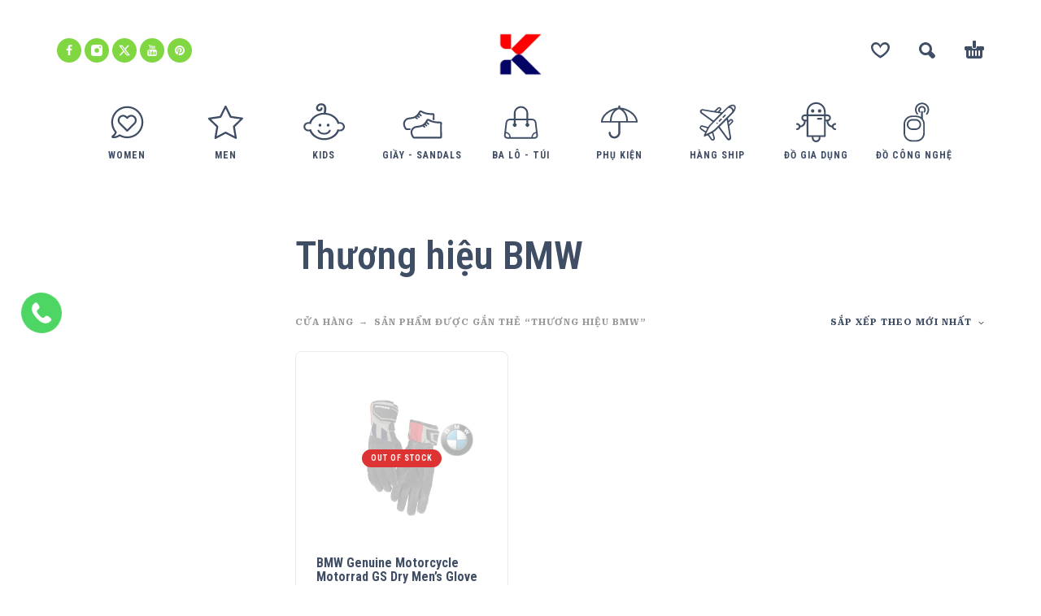

--- FILE ---
content_type: text/html; charset=UTF-8
request_url: https://ktmart.vn/tu-khoa/thuong-hieu-bmw/
body_size: 16113
content:
<!DOCTYPE html>
<html lang="vi">
<head>
	<meta charset="UTF-8">
	<meta name="viewport" content="width=device-width, initial-scale=1, maximum-scale=1, user-scalable=no"/>
	<meta name="format-detection" content="telephone=no"/>
	<link rel="profile" href="//gmpg.org/xfn/11">
	<title>Thương hiệu BMW &#8211; KTMart Vietnam</title>
<meta name='robots' content='max-image-preview:large' />
<link rel="alternate" type="application/rss+xml" title="Dòng thông tin KTMart Vietnam &raquo;" href="https://ktmart.vn/feed/" />
<link rel="alternate" type="application/rss+xml" title="KTMart Vietnam &raquo; Dòng bình luận" href="https://ktmart.vn/comments/feed/" />
<link rel="alternate" type="application/rss+xml" title="Nguồn cấp KTMart Vietnam &raquo; Thương hiệu BMW Thẻ" href="https://ktmart.vn/tu-khoa/thuong-hieu-bmw/feed/" />
<style id='wp-img-auto-sizes-contain-inline-css' type='text/css'>
img:is([sizes=auto i],[sizes^="auto," i]){contain-intrinsic-size:3000px 1500px}
/*# sourceURL=wp-img-auto-sizes-contain-inline-css */
</style>
<style id='wp-emoji-styles-inline-css' type='text/css'>

	img.wp-smiley, img.emoji {
		display: inline !important;
		border: none !important;
		box-shadow: none !important;
		height: 1em !important;
		width: 1em !important;
		margin: 0 0.07em !important;
		vertical-align: -0.1em !important;
		background: none !important;
		padding: 0 !important;
	}
/*# sourceURL=wp-emoji-styles-inline-css */
</style>
<style id='classic-theme-styles-inline-css' type='text/css'>
/*! This file is auto-generated */
.wp-block-button__link{color:#fff;background-color:#32373c;border-radius:9999px;box-shadow:none;text-decoration:none;padding:calc(.667em + 2px) calc(1.333em + 2px);font-size:1.125em}.wp-block-file__button{background:#32373c;color:#fff;text-decoration:none}
/*# sourceURL=/wp-includes/css/classic-themes.min.css */
</style>
<style id='woocommerce-inline-inline-css' type='text/css'>
.woocommerce form .form-row .required { visibility: visible; }
/*# sourceURL=woocommerce-inline-inline-css */
</style>
<link rel='stylesheet' id='woo-variation-swatches-css' href='https://ktmart.vn/wp-content/plugins/woo-variation-swatches/assets/css/frontend.min.css?ver=1719973079' type='text/css' media='all' />
<style id='woo-variation-swatches-inline-css' type='text/css'>
:root {
--wvs-tick:url("data:image/svg+xml;utf8,%3Csvg filter='drop-shadow(0px 0px 2px rgb(0 0 0 / .8))' xmlns='http://www.w3.org/2000/svg'  viewBox='0 0 30 30'%3E%3Cpath fill='none' stroke='%23ffffff' stroke-linecap='round' stroke-linejoin='round' stroke-width='4' d='M4 16L11 23 27 7'/%3E%3C/svg%3E");

--wvs-cross:url("data:image/svg+xml;utf8,%3Csvg filter='drop-shadow(0px 0px 5px rgb(255 255 255 / .6))' xmlns='http://www.w3.org/2000/svg' width='72px' height='72px' viewBox='0 0 24 24'%3E%3Cpath fill='none' stroke='%23ff0000' stroke-linecap='round' stroke-width='0.6' d='M5 5L19 19M19 5L5 19'/%3E%3C/svg%3E");
--wvs-single-product-item-width:30px;
--wvs-single-product-item-height:30px;
--wvs-single-product-item-font-size:16px}
/*# sourceURL=woo-variation-swatches-inline-css */
</style>
<link rel='stylesheet' id='ideapark-core-css-css' href='https://ktmart.vn/wp-content/uploads/kidz/min.css?ver=1767321545' type='text/css' media='all' />
<script type="text/template" id="tmpl-variation-template">
	<div class="woocommerce-variation-description">{{{ data.variation.variation_description }}}</div>
	<div class="woocommerce-variation-price">{{{ data.variation.price_html }}}</div>
	<div class="woocommerce-variation-availability">{{{ data.variation.availability_html }}}</div>
</script>
<script type="text/template" id="tmpl-unavailable-variation-template">
	<p role="alert">Rất tiếc, sản phẩm này hiện không tồn tại. Hãy chọn một phương thức kết hợp khác.</p>
</script>
<script type="text/javascript" src="https://ktmart.vn/wp-includes/js/jquery/jquery.min.js?ver=3.7.1" id="jquery-core-js"></script>
<script type="text/javascript" src="https://ktmart.vn/wp-includes/js/jquery/jquery-migrate.min.js?ver=3.4.1" id="jquery-migrate-js"></script>
<script type="text/javascript" src="https://ktmart.vn/wp-content/plugins/woocommerce/assets/js/js-cookie/js.cookie.min.js?ver=2.1.4-wc.10.4.3" id="wc-js-cookie-js" defer="defer" data-wp-strategy="defer"></script>
<link rel="https://api.w.org/" href="https://ktmart.vn/wp-json/" /><link rel="alternate" title="JSON" type="application/json" href="https://ktmart.vn/wp-json/wp/v2/product_tag/4209" /><link rel="EditURI" type="application/rsd+xml" title="RSD" href="https://ktmart.vn/xmlrpc.php?rsd" />
<meta name="generator" content="WordPress 6.9" />
<meta name="generator" content="WooCommerce 10.4.3" />
<meta name="generator" content="Kidz 5.24" />

		<!-- GA Google Analytics @ https://m0n.co/ga -->
		<script>
			(function(i,s,o,g,r,a,m){i['GoogleAnalyticsObject']=r;i[r]=i[r]||function(){
			(i[r].q=i[r].q||[]).push(arguments)},i[r].l=1*new Date();a=s.createElement(o),
			m=s.getElementsByTagName(o)[0];a.async=1;a.src=g;m.parentNode.insertBefore(a,m)
			})(window,document,'script','https://www.google-analytics.com/analytics.js','ga');
			ga('create', 'UA-20465228-1', 'auto');
			ga('send', 'pageview');
		</script>

			<script>
			var ideapark_svg_content = "";
			var ajax = new XMLHttpRequest();
			ajax.open("GET", "https://ktmart.vn/wp-content/themes/kidz/img/sprite.svg?v=1753520961", true);
			ajax.send();
			ajax.onload = function (e) {
				ideapark_svg_content = ajax.responseText;
				ideapark_download_svg_onload();
			};
			
			function ideapark_download_svg_onload() {
				if (typeof document.body != "undefined" && document.body != null && typeof document.body.childNodes != "undefined" && typeof document.body.childNodes[0] != "undefined") {
					var div = document.createElement("div");
					div.className = "svg-sprite-container";
					div.innerHTML = ideapark_svg_content;
					document.body.insertBefore(div, document.body.childNodes[0]);
				} else {
					setTimeout(ideapark_download_svg_onload, 100);
				}
			}

		</script>
			<link rel="stylesheet" href="//fonts.googleapis.com/css?family=Roboto+Serif%3Aregular%2C500%2C700%2C800%2C600%7CRoboto+Condensed%3Aregular%2C500%2C700%2C800%2C600%26subset%3Dlatin%2C&#038;display=swap">
			<noscript><style>.woocommerce-product-gallery{ opacity: 1 !important; }</style></noscript>
	<style type="text/css">.recentcomments a{display:inline !important;padding:0 !important;margin:0 !important;}</style><meta name="generator" content="Powered by Slider Revolution 6.6.18 - responsive, Mobile-Friendly Slider Plugin for WordPress with comfortable drag and drop interface." />
<link rel="icon" href="https://ktmart.vn/wp-content/uploads/2025/04/logo-2-50x50.png" sizes="32x32" />
<link rel="icon" href="https://ktmart.vn/wp-content/uploads/2025/04/logo-2-210x210.png" sizes="192x192" />
<link rel="apple-touch-icon" href="https://ktmart.vn/wp-content/uploads/2025/04/logo-2-210x210.png" />
<meta name="msapplication-TileImage" content="https://ktmart.vn/wp-content/uploads/2025/04/logo-2.png" />
<script>function setREVStartSize(e){
			//window.requestAnimationFrame(function() {
				window.RSIW = window.RSIW===undefined ? window.innerWidth : window.RSIW;
				window.RSIH = window.RSIH===undefined ? window.innerHeight : window.RSIH;
				try {
					var pw = document.getElementById(e.c).parentNode.offsetWidth,
						newh;
					pw = pw===0 || isNaN(pw) || (e.l=="fullwidth" || e.layout=="fullwidth") ? window.RSIW : pw;
					e.tabw = e.tabw===undefined ? 0 : parseInt(e.tabw);
					e.thumbw = e.thumbw===undefined ? 0 : parseInt(e.thumbw);
					e.tabh = e.tabh===undefined ? 0 : parseInt(e.tabh);
					e.thumbh = e.thumbh===undefined ? 0 : parseInt(e.thumbh);
					e.tabhide = e.tabhide===undefined ? 0 : parseInt(e.tabhide);
					e.thumbhide = e.thumbhide===undefined ? 0 : parseInt(e.thumbhide);
					e.mh = e.mh===undefined || e.mh=="" || e.mh==="auto" ? 0 : parseInt(e.mh,0);
					if(e.layout==="fullscreen" || e.l==="fullscreen")
						newh = Math.max(e.mh,window.RSIH);
					else{
						e.gw = Array.isArray(e.gw) ? e.gw : [e.gw];
						for (var i in e.rl) if (e.gw[i]===undefined || e.gw[i]===0) e.gw[i] = e.gw[i-1];
						e.gh = e.el===undefined || e.el==="" || (Array.isArray(e.el) && e.el.length==0)? e.gh : e.el;
						e.gh = Array.isArray(e.gh) ? e.gh : [e.gh];
						for (var i in e.rl) if (e.gh[i]===undefined || e.gh[i]===0) e.gh[i] = e.gh[i-1];
											
						var nl = new Array(e.rl.length),
							ix = 0,
							sl;
						e.tabw = e.tabhide>=pw ? 0 : e.tabw;
						e.thumbw = e.thumbhide>=pw ? 0 : e.thumbw;
						e.tabh = e.tabhide>=pw ? 0 : e.tabh;
						e.thumbh = e.thumbhide>=pw ? 0 : e.thumbh;
						for (var i in e.rl) nl[i] = e.rl[i]<window.RSIW ? 0 : e.rl[i];
						sl = nl[0];
						for (var i in nl) if (sl>nl[i] && nl[i]>0) { sl = nl[i]; ix=i;}
						var m = pw>(e.gw[ix]+e.tabw+e.thumbw) ? 1 : (pw-(e.tabw+e.thumbw)) / (e.gw[ix]);
						newh =  (e.gh[ix] * m) + (e.tabh + e.thumbh);
					}
					var el = document.getElementById(e.c);
					if (el!==null && el) el.style.height = newh+"px";
					el = document.getElementById(e.c+"_wrapper");
					if (el!==null && el) {
						el.style.height = newh+"px";
						el.style.display = "block";
					}
				} catch(e){
					console.log("Failure at Presize of Slider:" + e)
				}
			//});
		  };</script>
<link rel='stylesheet' id='wc-blocks-style-css' href='https://ktmart.vn/wp-content/plugins/woocommerce/assets/client/blocks/wc-blocks.css?ver=wc-10.4.3' type='text/css' media='all' />
<link rel='stylesheet' id='lv_css-css' href='https://ktmart.vn/wp-content/plugins/quick-call-button/assets/css/quick-call-button.css?ver=1.2.9' type='text/css' media='all' />
<link rel='stylesheet' id='rs-plugin-settings-css' href='https://ktmart.vn/wp-content/plugins/revslider/public/assets/css/rs6.css?ver=6.6.18' type='text/css' media='all' />
<style id='rs-plugin-settings-inline-css' type='text/css'>
#rs-demo-id {}
/*# sourceURL=rs-plugin-settings-inline-css */
</style>
</head>
<body class="archive tax-product_tag term-thuong-hieu-bmw term-4209 wp-theme-kidz theme-kidz woocommerce woocommerce-page woocommerce-no-js woo-variation-swatches wvs-behavior-blur wvs-theme-kidz wvs-tooltip sidebar-left header-type-2 sticky-type-1 layout-fullscreen fullwidth-slider  woocommerce-on h-ltr preload">
<div id="ajax-search" class="search-type-2 hidden">
	<div class="container ajax-search-container">
		<div class="ajax-search-tip">What you are looking for?</div>
		
	<form role="search" method="get" action="https://ktmart.vn/">
		<input id="ajax-search-input" autocomplete="off" type="text" name="s" placeholder="search products..." value="" /><input type="hidden" name="post_type" value="product"><a id="search-close" href="#">
			<svg>
				<use xlink:href="#svg-close" />
			</svg>
		</a>
		<button type="submit" class="search" aria-label="Search">
			<svg>
				<use xlink:href="#svg-search" />
			</svg>
		</button>
	</form>	</div>
</div>
	<div id="ajax-search-result" class="search-type-2 loading">
		<div class="container ajax-search-result-container js-ajax-search-result"></div>
	</div>
<div class="search-shadow search-type-2 hidden">
	<span class="ip-shop-loop-loading"><i></i><i></i><i></i></span>
</div>
<div id="wrap"
     class="search-type-2 ">
	<header id="header">
				<div class="main-menu">
			<div class="container">
				<a class="mobile-menu" onclick="return false;" aria-label="Menu" role="button">
					<svg>
						<use xlink:href="#svg-bars"/>
					</svg>
				</a>
				<div class="container-2">
					<div class="header-buttons">
							<a rel="nofollow" aria-label="Wishlist" class="wishlist-info wishlist" href="https://ktmart.vn/wishlist/">
		<svg class="svg on">
			<use xlink:href="#svg-wishlist-on" />
		</svg>
		<svg class="svg off">
			<use xlink:href="#svg-wishlist-off" />
		</svg>
		<span class="ip-wishlist-count"></span>	</a>
													<a class="search" onclick="return false;" aria-label="Search" role="button">
								<svg>
									<use xlink:href="#svg-search"/>
								</svg>
							</a>
																									<div
								class="cart-info">
								<a  href="https://ktmart.vn/gio-hang/">
									<svg>
										<use xlink:href="#svg-cart"/>
									</svg><span class="ip-cart-count"></span>								</a>
																	<div class="widget_shopping_cart_content"></div>
															</div>
											</div>
											<div class="soc">
				<a href="https://www.facebook.com/OdClub102"
			   aria-label="facebook" target="_blank"
			   style="background-color: #81d742">
				<svg class="soc-img soc-facebook"
				     style="fill: #ffffff">
					<use
						xlink:href="#svg-facebook"/>
				</svg>
			</a>
						<a href="https://www.instagram.com/okitadi1/"
			   aria-label="instagram" target="_blank"
			   style="background-color: #81d742">
				<svg class="soc-img soc-instagram"
				     style="fill: #ffffff">
					<use
						xlink:href="#svg-instagram"/>
				</svg>
			</a>
										<a href="https://twitter.com/ktmartvietnam"
			   aria-label="twitter" target="_blank"
			   style="background-color: #81d742">
				<svg class="soc-img soc-twitter"
				     style="fill: #ffffff">
					<use
						xlink:href="#svg-twitter"/>
				</svg>
			</a>
						<a href="https://www.youtube.com/user/ktmart103/featured"
			   aria-label="youtube" target="_blank"
			   style="background-color: #81d742">
				<svg class="soc-img soc-youtube"
				     style="fill: #ffffff">
					<use
						xlink:href="#svg-youtube"/>
				</svg>
			</a>
											<a href="https://www.pinterest.com/ktmartvietnam/"
			   aria-label="pinterest" target="_blank"
			   style="background-color: #81d742">
				<svg class="soc-img soc-pinterest"
				     style="fill: #ffffff">
					<use
						xlink:href="#svg-pinterest"/>
				</svg>
			</a>
							</div>										<span class="logo-wrap">
		<a href="https://ktmart.vn/">					<img  width="266" height="233"  src="https://ktmart.vn/wp-content/uploads/2025/04/logo-2.png" alt="KTMart Vietnam" class="logo" />
				</a></span>
				</div>

				<div class="menu-shadow hidden"></div>

												<div
					class="product-categories product-categories--3 ">
						<ul class="menu main-menu-container main-menu-icons main-menu-fixed"><li class=" with-icon has-children items-9"><a href="https://ktmart.vn/danh-muc/women/"><svg><use xlink:href="#svg-icon-37" /></svg><span>Women</span></a><a class="js-more" href="#"><i class="more"></i></a><ul class="sub-menu"><li class=""><a href="https://ktmart.vn/danh-muc/women/ao-so-mi/">Áo sơ mi</a><a class="js-more" href="#"><i class="more"></i></a></li><li class=""><a href="https://ktmart.vn/danh-muc/women/do-boi-women/">Đồ bơi</a><a class="js-more" href="#"><i class="more"></i></a></li><li class=""><a href="https://ktmart.vn/danh-muc/women/ao-khoac-jackets-women/">Áo khoác Jackets</a><a class="js-more" href="#"><i class="more"></i></a></li><li class=""><a href="https://ktmart.vn/danh-muc/women/ao-thun-tops-womens/">Áo thun - Tops</a><a class="js-more" href="#"><i class="more"></i></a></li><li class=""><a href="https://ktmart.vn/danh-muc/women/ba-lo-backpacks-womens/">Ba Lô - Backpacks</a><a class="js-more" href="#"><i class="more"></i></a></li><li class=""><a href="https://ktmart.vn/danh-muc/women/base-layers-womens/">Base Layers</a><a class="js-more" href="#"><i class="more"></i></a></li><li class=""><a href="https://ktmart.vn/danh-muc/women/giay-shoes-boots/">Giầy Shoes Boots</a><a class="js-more" href="#"><i class="more"></i></a></li><li class=" has-children"><a href="https://ktmart.vn/danh-muc/women/phu-kien-accessories-womens/">Phụ Kiện - Accessories</a><a class="js-more" href="#"><i class="more"></i></a><ul class="sub-menu sub-menu__inner"><li><a href="https://ktmart.vn/danh-muc/women/phu-kien-accessories-womens/do-cong-nghe-phu-kien-accessories-womens/">Đồ công nghệ</a><li><a href="https://ktmart.vn/danh-muc/women/phu-kien-accessories-womens/gang-tay/">Găng Tay</a><li><a href="https://ktmart.vn/danh-muc/women/phu-kien-accessories-womens/leu-tent/">Lều - Tent</a><li><a href="https://ktmart.vn/danh-muc/women/phu-kien-accessories-womens/tat-socks-phu-kien-accessories-womens/">Tất - Socks</a><li><a href="https://ktmart.vn/danh-muc/women/phu-kien-accessories-womens/chay-bo-dap-xe-phu-kien-accessories-womens/">Chạy bộ - Đạp xe</a><li><a href="https://ktmart.vn/danh-muc/women/phu-kien-accessories-womens/khan/">Khăn</a><li><a href="https://ktmart.vn/danh-muc/women/phu-kien-accessories-womens/mu/">Mũ</a><li><a href="https://ktmart.vn/danh-muc/women/phu-kien-accessories-womens/tui-vi/">Túi Ví</a></ul></li><li class=""><a href="https://ktmart.vn/danh-muc/women/quan-bottoms-womens/">Quần - Bottoms</a><a class="js-more" href="#"><i class="more"></i></a></li><li class=""><a href="https://ktmart.vn/danh-muc/women/sandals-dep-tong-womens/">Sandals - Dép - Tông</a><a class="js-more" href="#"><i class="more"></i></a></li><li class=""><a href="https://ktmart.vn/danh-muc/women/tat-socks-womens/">Tất - Socks</a><a class="js-more" href="#"><i class="more"></i></a></li><li class=""><a href="https://ktmart.vn/danh-muc/women/vay-chan-vay-skirts-dresses/">Váy - Chân Váy - Skirts &amp; Dresses</a><a class="js-more" href="#"><i class="more"></i></a></li></ul></li><li class=" with-icon has-children items-9"><a href="https://ktmart.vn/danh-muc/men/"><svg><use xlink:href="#svg-icon-38" /></svg><span>Men</span></a><a class="js-more" href="#"><i class="more"></i></a><ul class="sub-menu"><li class=""><a href="https://ktmart.vn/danh-muc/men/ao-so-mi-mens/">Áo sơ mi</a><a class="js-more" href="#"><i class="more"></i></a></li><li class=""><a href="https://ktmart.vn/danh-muc/men/do-boi/">Đồ Bơi</a><a class="js-more" href="#"><i class="more"></i></a></li><li class=""><a href="https://ktmart.vn/danh-muc/men/ao-khoac-jackets/">Áo khoác Jackets</a><a class="js-more" href="#"><i class="more"></i></a></li><li class=""><a href="https://ktmart.vn/danh-muc/men/ao-thun-tops/">Áo thun - Tops</a><a class="js-more" href="#"><i class="more"></i></a></li><li class=""><a href="https://ktmart.vn/danh-muc/men/ba-lo-backpacks/">Ba Lô - Backpacks</a><a class="js-more" href="#"><i class="more"></i></a></li><li class=""><a href="https://ktmart.vn/danh-muc/men/base-layers/">Base Layers</a><a class="js-more" href="#"><i class="more"></i></a></li><li class=""><a href="https://ktmart.vn/danh-muc/men/giay-shoes/">Giầy Shoes</a><a class="js-more" href="#"><i class="more"></i></a></li><li class=" has-children"><a href="https://ktmart.vn/danh-muc/men/phu-kien-accessories/">Phụ Kiện - Accessories</a><a class="js-more" href="#"><i class="more"></i></a><ul class="sub-menu sub-menu__inner"><li><a href="https://ktmart.vn/danh-muc/men/phu-kien-accessories/do-cong-nghe-phu-kien-accessories/">Đồ công nghệ</a><li><a href="https://ktmart.vn/danh-muc/men/phu-kien-accessories/gang-tay-phu-kien-accessories/">Găng Tay</a><li><a href="https://ktmart.vn/danh-muc/men/phu-kien-accessories/leu-tent-phu-kien-accessories/">Lều - Tent</a><li><a href="https://ktmart.vn/danh-muc/men/phu-kien-accessories/tat-socks-phu-kien-accessories/">Tất - Socks</a><li><a href="https://ktmart.vn/danh-muc/men/phu-kien-accessories/chay-bo-dap-xe-phu-kien-accessories/">Chạy bộ - Đạp xe</a><li><a href="https://ktmart.vn/danh-muc/men/phu-kien-accessories/khan-phu-kien-accessories/">Khăn</a><li><a href="https://ktmart.vn/danh-muc/men/phu-kien-accessories/mu-phu-kien-accessories/">Mũ</a><li><a href="https://ktmart.vn/danh-muc/men/phu-kien-accessories/tui-vi-phu-kien-accessories/">Túi Ví</a></ul></li><li class=""><a href="https://ktmart.vn/danh-muc/men/quan-bottoms/">Quần - Bottoms</a><a class="js-more" href="#"><i class="more"></i></a></li><li class=""><a href="https://ktmart.vn/danh-muc/men/sandals-dep-tong/">Sandals - Dép - Tông</a><a class="js-more" href="#"><i class="more"></i></a></li><li class=""><a href="https://ktmart.vn/danh-muc/men/tat-socks/">Tất - Socks</a><a class="js-more" href="#"><i class="more"></i></a></li></ul></li><li class=" with-icon has-children items-9"><a href="https://ktmart.vn/danh-muc/kids/"><svg><use xlink:href="#svg-icon-4" /></svg><span>Kids</span></a><a class="js-more" href="#"><i class="more"></i></a><ul class="sub-menu"><li class=" has-children"><a href="https://ktmart.vn/danh-muc/kids/boys-2-14-years/">Boys (2 - 14 Years)</a><a class="js-more" href="#"><i class="more"></i></a><ul class="sub-menu sub-menu__inner"><li><a href="https://ktmart.vn/danh-muc/kids/boys-2-14-years/do-choi-xk/">Đồ chơi XK</a><li><a href="https://ktmart.vn/danh-muc/kids/boys-2-14-years/set-do-an/">Set đồ Ăn</a><li><a href="https://ktmart.vn/danh-muc/kids/boys-2-14-years/quan-ao/">Quần Áo</a><li><a href="https://ktmart.vn/danh-muc/kids/boys-2-14-years/ba-lo/">Ba Lô</a><li><a href="https://ktmart.vn/danh-muc/kids/boys-2-14-years/giay-dep/">Giầy Dép</a><li><a href="https://ktmart.vn/danh-muc/kids/boys-2-14-years/phu-kien/">Phụ Kiện</a></ul></li><li class=" has-children"><a href="https://ktmart.vn/danh-muc/kids/girls-2-14-years/">Girls (2 - 14 Years)</a><a class="js-more" href="#"><i class="more"></i></a><ul class="sub-menu sub-menu__inner"><li><a href="https://ktmart.vn/danh-muc/kids/girls-2-14-years/do-choi-xk-girls-2-14-years/">Đồ chơi XK</a><li><a href="https://ktmart.vn/danh-muc/kids/girls-2-14-years/set-do-an-girls-2-14-years/">Set đồ Ăn</a><li><a href="https://ktmart.vn/danh-muc/kids/girls-2-14-years/quan-ao-girls-2-14-years/">Quần Áo</a><li><a href="https://ktmart.vn/danh-muc/kids/girls-2-14-years/ba-lo-girls-2-14-years/">Ba Lô</a><li><a href="https://ktmart.vn/danh-muc/kids/girls-2-14-years/giay-dep-girls-2-14-years/">Giầy Dép</a><li><a href="https://ktmart.vn/danh-muc/kids/girls-2-14-years/phu-kien-girls-2-14-years/">Phụ Kiện</a></ul></li></ul></li><li class=" with-icon has-children items-9"><a href="https://ktmart.vn/danh-muc/giay-sandals/"><svg><use xlink:href="#svg-icon-32" /></svg><span>Giầy - Sandals</span></a><a class="js-more" href="#"><i class="more"></i></a><ul class="sub-menu"><li class=""><a href="https://ktmart.vn/danh-muc/giay-sandals/sandals/">Sandals</a><a class="js-more" href="#"><i class="more"></i></a></li><li class=""><a href="https://ktmart.vn/danh-muc/giay-sandals/giay-chay-bo/">Giày chạy bộ</a><a class="js-more" href="#"><i class="more"></i></a></li><li class=""><a href="https://ktmart.vn/danh-muc/giay-sandals/giay-cong-so/">Giầy Công Sở</a><a class="js-more" href="#"><i class="more"></i></a></li><li class=""><a href="https://ktmart.vn/danh-muc/giay-sandals/giay-leo-nui/">Giầy Leo núi</a><a class="js-more" href="#"><i class="more"></i></a></li><li class=""><a href="https://ktmart.vn/danh-muc/giay-sandals/giay-the-thao/">Giầy thể thao</a><a class="js-more" href="#"><i class="more"></i></a></li></ul></li><li class=" with-icon has-children items-9"><a href="https://ktmart.vn/danh-muc/ba-lo-tui/"><svg><use xlink:href="#svg-icon-15" /></svg><span>Ba lô - Túi</span></a><a class="js-more" href="#"><i class="more"></i></a><ul class="sub-menu"><li class=""><a href="https://ktmart.vn/danh-muc/ba-lo-tui/ba-lo-cong-so/">Ba lô Công sở</a><a class="js-more" href="#"><i class="more"></i></a></li><li class=""><a href="https://ktmart.vn/danh-muc/ba-lo-tui/ba-lo-leo-nui/">Ba lô leo núi</a><a class="js-more" href="#"><i class="more"></i></a></li><li class=""><a href="https://ktmart.vn/danh-muc/ba-lo-tui/ba-lo-the-thao/">Ba lô Thể Thao</a><a class="js-more" href="#"><i class="more"></i></a></li><li class=""><a href="https://ktmart.vn/danh-muc/ba-lo-tui/cap-cong-so/">Cặp công sở</a><a class="js-more" href="#"><i class="more"></i></a></li></ul></li><li class=" with-icon has-children items-9"><a href="https://ktmart.vn/danh-muc/phu-kien-2/"><svg><use xlink:href="#svg-icon-16" /></svg><span>Phụ Kiện</span></a><a class="js-more" href="#"><i class="more"></i></a><ul class="sub-menu"><li class=""><a href="https://ktmart.vn/danh-muc/phu-kien-2/do-cong-nghe-phu-kien-2/">Đồ công nghệ</a><a class="js-more" href="#"><i class="more"></i></a></li><li class=""><a href="https://ktmart.vn/danh-muc/phu-kien-2/gang-tay-phu-kien-2/">Găng Tay</a><a class="js-more" href="#"><i class="more"></i></a></li><li class=""><a href="https://ktmart.vn/danh-muc/phu-kien-2/leu-tent-phu-kien-2/">Lều - Tent</a><a class="js-more" href="#"><i class="more"></i></a></li><li class=""><a href="https://ktmart.vn/danh-muc/phu-kien-2/tat-socks-phu-kien-2/">Tất - Socks</a><a class="js-more" href="#"><i class="more"></i></a></li><li class=""><a href="https://ktmart.vn/danh-muc/phu-kien-2/tui-ngu-phu-kien-2/">Túi ngủ</a><a class="js-more" href="#"><i class="more"></i></a></li><li class=""><a href="https://ktmart.vn/danh-muc/phu-kien-2/camping/">Camping</a><a class="js-more" href="#"><i class="more"></i></a></li><li class=""><a href="https://ktmart.vn/danh-muc/phu-kien-2/chay-bo-dap-xe/">Chạy bộ - Đạp xe</a><a class="js-more" href="#"><i class="more"></i></a></li><li class=""><a href="https://ktmart.vn/danh-muc/phu-kien-2/du-lich/">Du Lịch</a><a class="js-more" href="#"><i class="more"></i></a></li><li class=""><a href="https://ktmart.vn/danh-muc/phu-kien-2/khan-phu-kien-2/">Khăn</a><a class="js-more" href="#"><i class="more"></i></a></li><li class=""><a href="https://ktmart.vn/danh-muc/phu-kien-2/mu-phu-kien-2/">Mũ</a><a class="js-more" href="#"><i class="more"></i></a></li><li class=""><a href="https://ktmart.vn/danh-muc/phu-kien-2/tui-vi-phu-kien-2/">Túi Ví</a><a class="js-more" href="#"><i class="more"></i></a></li></ul></li><li class=" with-icon has-children items-9"><a href="https://ktmart.vn/danh-muc/hang-ship/"><svg><use xlink:href="#svg-icon-42" /></svg><span>Hàng Ship</span></a><a class="js-more" href="#"><i class="more"></i></a><ul class="sub-menu"><li class=""><a href="https://ktmart.vn/danh-muc/hang-ship/hang-ship-my/">Hàng Ship Mỹ</a><a class="js-more" href="#"><i class="more"></i></a></li><li class=""><a href="https://ktmart.vn/danh-muc/hang-ship/hang-ship-uc/">Hàng Ship Úc</a><a class="js-more" href="#"><i class="more"></i></a></li></ul></li><li class=" with-icon items-9"><a href="https://ktmart.vn/danh-muc/do-gia-dung/"><svg><use xlink:href="#svg-icon-41" /></svg><span>Đồ Gia Dụng</span></a><a class="js-more" href="#"><i class="more"></i></a></li><li class=" with-icon items-9"><a href="https://ktmart.vn/danh-muc/do-cong-nghe/"><svg><use xlink:href="#svg-icon-22" /></svg><span>Đồ công nghệ</span></a><a class="js-more" href="#"><i class="more"></i></a></li></ul>										<a class="mobile-menu-close" onclick="return false;">
						<svg>
							<use xlink:href="#svg-close"/>
						</svg>
					</a>
											<div class="auth"><a href="https://ktmart.vn/tai-khoan/" rel="nofollow"><svg><use xlink:href="#svg-user" /></svg><span>Login</span></a></div>
										<a onclick="return false;" class="mobile-menu-back">
						<svg>
							<use xlink:href="#svg-angle-left"/>
						</svg>
						Back					</a>
						<a rel="nofollow" aria-label="Wishlist" class="wishlist-info mobile-wishlist" href="https://ktmart.vn/wishlist/">
		<svg class="svg on">
			<use xlink:href="#svg-wishlist-on" />
		</svg>
		<svg class="svg off">
			<use xlink:href="#svg-wishlist-off" />
		</svg>
		<span class="ip-wishlist-count"></span>	</a>
											<a class="mobile-search" onclick="false;">
							<svg>
								<use xlink:href="#svg-search"/>
							</svg>
						</a>
									</div>
			</div>
		</div>
	</header>

<div id="primary" class="content-area"><main id="main" class="site-main" role="main">
<div class="container ip-shop-container ">

	<div class="row row-flex-desktop">
					<div class="col-md-3 col-sidebar">
				
<div id="ip-shop-sidebar"
     class="js-sticky-sidebar">
	<aside id="woocommerce_widget_cart-2" class="widget woocommerce widget_shopping_cart"><h2 class="widget-title">Cart</h2><div class="hide_cart_widget_if_empty"><div class="widget_shopping_cart_content"></div></div></aside>	<a class="mobile-sidebar-close" href="#">
		<svg>
			<use xlink:href="#svg-close"/>
		</svg>
	</a>
</div>

			</div>
				<div class="col-md-9">
						<div class="js-sticky-sidebar-nearby">				
					<header class="woocommerce-products-header main-header ip-shop-header">
						<h1 class="woocommerce-products-header__title page-title">Thương hiệu BMW</h1>
						<div class="products-wrap products-wrap--category">
							<div
								class="product-category-list"></div>
						</div>
													<div class="row grid-header">
								<div class="col-md-8">
									<nav class="woocommerce-breadcrumb"><ul><li><a href="https://ktmart.vn/cua-hang/">CỬA HÀNG</a></li><li>Sản phẩm được gắn thẻ &ldquo;Thương hiệu BMW&rdquo;</li></ul></nav>								</div>
								<div class="col-md-4 col-sm-12 ip-shop-ordering-row">
    <form class="woocommerce-ordering" method="get">
        <select name="orderby" class="orderby styled" aria-label="Đơn hàng của cửa hàng">
                            <option
                        value="popularity" >Sắp xếp theo mức độ phổ biến</option>
                            <option
                        value="date"  selected='selected'>Sắp xếp theo mới nhất</option>
                            <option
                        value="price" >Sắp xếp theo giá: thấp đến cao</option>
                            <option
                        value="price-desc" >Sắp xếp theo giá: cao đến thấp</option>
                    </select>
        <input type="hidden" name="paged" value="1"/>
            </form>

            <a href="#" class="mobile-sidebar">
            Filter            <svg>
                <use xlink:href="#svg-filter"/>
            </svg>
        </a>
    </div>

							</div>
											</header>

				
				
				<div class="woocommerce-notices-wrapper"></div>	<div class="products-wrap products-wrap--mobile-compact">
	<div class="products products--layout-fullscreen columns-4 products--mobile-compact">
<!-- grid-start --><div class="product type-product post-17960 status-publish first outofstock product_cat-gang-tay-phu-kien-accessories product_cat-gang-tay-phu-kien-2 product_cat-men product_cat-phu-kien-2 product_cat-phu-kien-accessories product_tag-bmw product_tag-bmw-motorcycle product_tag-bmw-motorcycle-gloves product_tag-cordura product_tag-gang-tay-chong-nuoc product_tag-gang-tay-da product_tag-gang-tay-da-that product_tag-gang-tay-goretex product_tag-gang-tay-motor product_tag-gang-tay-xe-may product_tag-gang-tay-xuat-khau product_tag-gloves product_tag-phu-kien-bmw product_tag-thuong-hieu-bmw has-post-thumbnail shipping-taxable product-type-simple">

	
	<div class="ip-shop-loop-wrap">

		<div class="ip-shop-loop-thumb">
			<a href="https://ktmart.vn/cua-hang/phu-kien-2/gang-tay-phu-kien-2/bmw-genuine-motorcycle-motorrad-gs-dry-mens-glove-bmw-size-9-9-1-2/">
				<span class="ip-shop-loop-stock-badge out-of-stock">Out of stock</span>
				<img class="thumb-shop-catalog thumb-shop-catalog--contain  thumb-shop-out-of-stock" width="360" height="270" src="https://ktmart.vn/wp-content/uploads/2019/10/BMW-Genuine-Motorcycle-Motorrad-GS-Dry-Mens-Glove-BMW-ktmart-2-360x270.jpg" srcset="https://ktmart.vn/wp-content/uploads/2019/10/BMW-Genuine-Motorcycle-Motorrad-GS-Dry-Mens-Glove-BMW-ktmart-2-360x270.jpg 360w, https://ktmart.vn/wp-content/uploads/2019/10/BMW-Genuine-Motorcycle-Motorrad-GS-Dry-Mens-Glove-BMW-ktmart-2-142x107.jpg 142w, https://ktmart.vn/wp-content/uploads/2019/10/BMW-Genuine-Motorcycle-Motorrad-GS-Dry-Mens-Glove-BMW-ktmart-2-333x250.jpg 333w" sizes="(max-width: 360px) 100vw, 360px" alt="BMW Genuine Motorcycle Motorrad GS Dry Men&#039;s Glove BMW ktmart 2"/>			</a>
		</div>

		<div class="ip-shop-loop-details">
								<h3><a href="https://ktmart.vn/cua-hang/phu-kien-2/gang-tay-phu-kien-2/bmw-genuine-motorcycle-motorrad-gs-dry-mens-glove-bmw-size-9-9-1-2/" class="ip-shop-loop-title">BMW Genuine Motorcycle Motorrad GS Dry Men&#8217;s Glove BMW size 9 &#8211; 9 1/2</a>
			</h3>

			
			<div class="ip-shop-loop-after-title">
				<div class="ip-shop-loop-price">
					
				</div>
				<div class="ip-shop-loop-actions">
					<a href="https://ktmart.vn/cua-hang/phu-kien-2/gang-tay-phu-kien-2/bmw-genuine-motorcycle-motorrad-gs-dry-mens-glove-bmw-size-9-9-1-2/" data-quantity="1" class="button product_type_simple" data-product_id="17960" data-product_sku="" aria-label="Đọc thêm về &ldquo;BMW Genuine Motorcycle Motorrad GS Dry Men&#039;s Glove BMW size 9 - 9 1/2&rdquo;" rel="nofollow" data-success_message=""><svg class="svg-add"><use xlink:href="#svg-cart" /></svg><span class="ip-shop-loop-add-text"><span>Đọc tiếp</span></span></a><a href="https://ktmart.vn/cua-hang/phu-kien-2/gang-tay-phu-kien-2/bmw-genuine-motorcycle-motorrad-gs-dry-mens-glove-bmw-size-9-9-1-2/" onclick="return false;" data-title="Quick View" aria-label="Quick View" data-lang="vi" data-product_id="17960" class="ip-quickview-btn product_type_simple"><svg><use xlink:href="#svg-quick-view" /></svg></a><a href="" onclick="return false;" class="ip-wishlist-btn ip-wishlist-item-17960-btn" data-product-id="17960" data-title="Wishlist"><svg class="on"><use xlink:href="#svg-wishlist-on" /></svg><svg class="off"><use xlink:href="#svg-wishlist-off" /></svg></a>				</div>
			</div>
		</div>
	</div>
</div><!-- grid-end -->

</div>
</div>
<div class="clear"></div>
							</div>		</div>
	</div>
</div>

</main></div>
<footer id="footer" class="footer--default">
	<div class="wrap" >
		<div class="container">
						<div class="footer-sidebar">
	<div class="footer-sidebar__wrap">
					<div class="widget footer-widget">
				<div class="footer-logo">
	<a href="https://ktmart.vn/">					<img  width="266" height="233"  src="https://ktmart.vn/wp-content/uploads/2025/04/logo-2.png" alt="KTMart Vietnam" />
		
		</a></div>									<div class="contacts">
						<p style="text-align: left"><span style="color: #ff0000">- Zalo - WhatsApp - Imes: <span style="color: #0000ff">034.788.6789</span> </span></p>
<p> </p>
<p>- Chat qua Zalo:  <a href="https://zalo.me/0347886789" target="_blank" rel="noopener noreferrer"><img class="alignnone wp-image-19631" src="https://ktmart.vn/wp-content/uploads/2019/11/Zalo-KTMart.png" alt="" width="38" height="39" /></a></p>
<p> </p>
<p><span style="color: #0000ff">🏡 Nhà số <span style="color: #ff0000">5</span> ngõ <span style="color: #ff0000">27</span> phố Nghĩa Đô Cầu Giấy</span></p>
<p> </p>
<p>🎯 Map to KTMart: <a href="https://bit.ly/3jK0eL4">https://bit.ly/3jK0eL4</a></p>
<p> </p>
<p>🕘 Giờ mở cửa: <span style="color: #ff0000">9h - 16h </span>(Nghỉ Thứ 7 - Chủ Nhật)</p>
<p> </p>
<p>🚀 Ship hàng COD Toàn Quốc.</p>
<p> </p>
<p><span data-offset-key="7orqq-1-0">- 19023367615010 - Tran Thi Kim Tuyen - <span style="color: #0000ff">Techcombank</span>.</span></p>
<p> </p>
<p><span data-offset-key="7orqq-1-0">- 0491000197515 - Tran Thi Kim Tuyen - <span style="color: #0000ff">Vietcombank</span>.</span></p>					</div>
							</div>
							<aside id="woocommerce_product_tag_cloud-7" class="widget footer-widget woocommerce widget_product_tag_cloud"><h2 class="widget-title">Thẻ sản phẩm</h2><div class="tagcloud"><a href="https://ktmart.vn/tu-khoa/adidas/" class="tag-cloud-link tag-link-179 tag-link-position-1" style="font-size: 10.933333333333pt;" aria-label="Adidas (279 sản phẩm)">Adidas</a>
<a href="https://ktmart.vn/tu-khoa/balo-xin/" class="tag-cloud-link tag-link-4254 tag-link-position-2" style="font-size: 9.0666666666667pt;" aria-label="Balo xịn (203 sản phẩm)">Balo xịn</a>
<a href="https://ktmart.vn/tu-khoa/columbia/" class="tag-cloud-link tag-link-177 tag-link-position-3" style="font-size: 8.8pt;" aria-label="Columbia (192 sản phẩm)">Columbia</a>
<a href="https://ktmart.vn/tu-khoa/ebc/" class="tag-cloud-link tag-link-289 tag-link-position-4" style="font-size: 8.8pt;" aria-label="EBC (193 sản phẩm)">EBC</a>
<a href="https://ktmart.vn/tu-khoa/hiking/" class="tag-cloud-link tag-link-198 tag-link-position-5" style="font-size: 9.4666666666667pt;" aria-label="Hiking (216 sản phẩm)">Hiking</a>
<a href="https://ktmart.vn/tu-khoa/jack-wolfskin/" class="tag-cloud-link tag-link-176 tag-link-position-6" style="font-size: 14.933333333333pt;" aria-label="Jack Wolfskin (556 sản phẩm)">Jack Wolfskin</a>
<a href="https://ktmart.vn/tu-khoa/jack-wolfskin-ktmart/" class="tag-cloud-link tag-link-5142 tag-link-position-7" style="font-size: 11.066666666667pt;" aria-label="Jack Wolfskin KTMart (290 sản phẩm)">Jack Wolfskin KTMart</a>
<a href="https://ktmart.vn/tu-khoa/ktmart-sale/" class="tag-cloud-link tag-link-8845 tag-link-position-8" style="font-size: 22pt;" aria-label="KTMart Sale (1.892 sản phẩm)">KTMart Sale</a>
<a href="https://ktmart.vn/tu-khoa/ladakh/" class="tag-cloud-link tag-link-290 tag-link-position-9" style="font-size: 9.2pt;" aria-label="Ladakh (210 sản phẩm)">Ladakh</a>
<a href="https://ktmart.vn/tu-khoa/mammut/" class="tag-cloud-link tag-link-482 tag-link-position-10" style="font-size: 8.9333333333333pt;" aria-label="Mammut (198 sản phẩm)">Mammut</a>
<a href="https://ktmart.vn/tu-khoa/mu-chong-nang/" class="tag-cloud-link tag-link-208 tag-link-position-11" style="font-size: 10pt;" aria-label="Mũ chống nắng (241 sản phẩm)">Mũ chống nắng</a>
<a href="https://ktmart.vn/tu-khoa/mu-ktmart/" class="tag-cloud-link tag-link-5581 tag-link-position-12" style="font-size: 10.666666666667pt;" aria-label="Mũ KTMart (268 sản phẩm)">Mũ KTMart</a>
<a href="https://ktmart.vn/tu-khoa/mu-leo-nui/" class="tag-cloud-link tag-link-601 tag-link-position-13" style="font-size: 10.133333333333pt;" aria-label="Mũ leo núi (244 sản phẩm)">Mũ leo núi</a>
<a href="https://ktmart.vn/tu-khoa/mu-the-thao/" class="tag-cloud-link tag-link-209 tag-link-position-14" style="font-size: 9.0666666666667pt;" aria-label="Mũ thể thao (202 sản phẩm)">Mũ thể thao</a>
<a href="https://ktmart.vn/tu-khoa/mu-xuat-khau/" class="tag-cloud-link tag-link-1477 tag-link-position-15" style="font-size: 10.4pt;" aria-label="Mũ xuất khẩu (258 sản phẩm)">Mũ xuất khẩu</a>
<a href="https://ktmart.vn/tu-khoa/mu-xin/" class="tag-cloud-link tag-link-2174 tag-link-position-16" style="font-size: 9.2pt;" aria-label="Mũ xịn (210 sản phẩm)">Mũ xịn</a>
<a href="https://ktmart.vn/tu-khoa/mu-di-bien/" class="tag-cloud-link tag-link-484 tag-link-position-17" style="font-size: 9.8666666666667pt;" aria-label="Mũ đi biển (236 sản phẩm)">Mũ đi biển</a>
<a href="https://ktmart.vn/tu-khoa/mu-dap-xe/" class="tag-cloud-link tag-link-1661 tag-link-position-18" style="font-size: 9.4666666666667pt;" aria-label="Mũ đạp xe (220 sản phẩm)">Mũ đạp xe</a>
<a href="https://ktmart.vn/tu-khoa/nepal/" class="tag-cloud-link tag-link-292 tag-link-position-19" style="font-size: 8.8pt;" aria-label="Nepal (196 sản phẩm)">Nepal</a>
<a href="https://ktmart.vn/tu-khoa/phu-kien-du-lich/" class="tag-cloud-link tag-link-239 tag-link-position-20" style="font-size: 8.8pt;" aria-label="Phụ Kiện Du Lịch (194 sản phẩm)">Phụ Kiện Du Lịch</a>
<a href="https://ktmart.vn/tu-khoa/quan-hiking/" class="tag-cloud-link tag-link-951 tag-link-position-21" style="font-size: 8.5333333333333pt;" aria-label="Quần Hiking (187 sản phẩm)">Quần Hiking</a>
<a href="https://ktmart.vn/tu-khoa/quan-leo-nui/" class="tag-cloud-link tag-link-802 tag-link-position-22" style="font-size: 10.133333333333pt;" aria-label="Quần leo núi (247 sản phẩm)">Quần leo núi</a>
<a href="https://ktmart.vn/tu-khoa/running/" class="tag-cloud-link tag-link-160 tag-link-position-23" style="font-size: 8.9333333333333pt;" aria-label="Running (197 sản phẩm)">Running</a>
<a href="https://ktmart.vn/tu-khoa/the-north-face/" class="tag-cloud-link tag-link-175 tag-link-position-24" style="font-size: 14.266666666667pt;" aria-label="The North Face (504 sản phẩm)">The North Face</a>
<a href="https://ktmart.vn/tu-khoa/the-north-face-ktmart/" class="tag-cloud-link tag-link-5084 tag-link-position-25" style="font-size: 11.2pt;" aria-label="The North Face KTMart (293 sản phẩm)">The North Face KTMart</a>
<a href="https://ktmart.vn/tu-khoa/the-north-face-xin/" class="tag-cloud-link tag-link-2362 tag-link-position-26" style="font-size: 8.5333333333333pt;" aria-label="The North Face Xịn (186 sản phẩm)">The North Face Xịn</a>
<a href="https://ktmart.vn/tu-khoa/thuong-hieu-jack-wolfskin/" class="tag-cloud-link tag-link-1403 tag-link-position-27" style="font-size: 10.266666666667pt;" aria-label="Thương hiệu Jack Wolfskin (249 sản phẩm)">Thương hiệu Jack Wolfskin</a>
<a href="https://ktmart.vn/tu-khoa/thuong-hieu-the-north-face/" class="tag-cloud-link tag-link-1329 tag-link-position-28" style="font-size: 9.4666666666667pt;" aria-label="Thương hiệu The North Face (216 sản phẩm)">Thương hiệu The North Face</a>
<a href="https://ktmart.vn/tu-khoa/tui-du-lich/" class="tag-cloud-link tag-link-458 tag-link-position-29" style="font-size: 8pt;" aria-label="Túi du lịch (168 sản phẩm)">Túi du lịch</a>
<a href="https://ktmart.vn/tu-khoa/tui-deo-cheo/" class="tag-cloud-link tag-link-352 tag-link-position-30" style="font-size: 9.3333333333333pt;" aria-label="Túi đeo chéo (213 sản phẩm)">Túi đeo chéo</a>
<a href="https://ktmart.vn/tu-khoa/tui-dung-do-ca-nhan/" class="tag-cloud-link tag-link-343 tag-link-position-31" style="font-size: 11.333333333333pt;" aria-label="Túi đựng đồ cá nhân (301 sản phẩm)">Túi đựng đồ cá nhân</a>
<a href="https://ktmart.vn/tu-khoa/ao-chay-bo/" class="tag-cloud-link tag-link-202 tag-link-position-32" style="font-size: 8.9333333333333pt;" aria-label="Áo chạy bộ (199 sản phẩm)">Áo chạy bộ</a>
<a href="https://ktmart.vn/tu-khoa/ao-chong-nuoc/" class="tag-cloud-link tag-link-203 tag-link-position-33" style="font-size: 9.2pt;" aria-label="Áo chống nước (210 sản phẩm)">Áo chống nước</a>
<a href="https://ktmart.vn/tu-khoa/ao-du-hoc-sinh/" class="tag-cloud-link tag-link-3465 tag-link-position-34" style="font-size: 9.6pt;" aria-label="Áo Du Học Sinh (223 sản phẩm)">Áo Du Học Sinh</a>
<a href="https://ktmart.vn/tu-khoa/ao-gio/" class="tag-cloud-link tag-link-310 tag-link-position-35" style="font-size: 10.666666666667pt;" aria-label="Áo gió (268 sản phẩm)">Áo gió</a>
<a href="https://ktmart.vn/tu-khoa/ao-gio-chong-nuoc/" class="tag-cloud-link tag-link-649 tag-link-position-36" style="font-size: 8.2666666666667pt;" aria-label="Áo gió chống nước (178 sản phẩm)">Áo gió chống nước</a>
<a href="https://ktmart.vn/tu-khoa/ao-gio-dap-xe/" class="tag-cloud-link tag-link-3324 tag-link-position-37" style="font-size: 8.1333333333333pt;" aria-label="Áo gió đạp xe (173 sản phẩm)">Áo gió đạp xe</a>
<a href="https://ktmart.vn/tu-khoa/ao-giu-nhiet/" class="tag-cloud-link tag-link-324 tag-link-position-38" style="font-size: 9.3333333333333pt;" aria-label="Áo giữ nhiệt (215 sản phẩm)">Áo giữ nhiệt</a>
<a href="https://ktmart.vn/tu-khoa/ao-leo-nui/" class="tag-cloud-link tag-link-850 tag-link-position-39" style="font-size: 13.066666666667pt;" aria-label="Áo leo núi (404 sản phẩm)">Áo leo núi</a>
<a href="https://ktmart.vn/tu-khoa/ao-phuot/" class="tag-cloud-link tag-link-849 tag-link-position-40" style="font-size: 10.666666666667pt;" aria-label="Áo phượt (266 sản phẩm)">Áo phượt</a>
<a href="https://ktmart.vn/tu-khoa/ao-truot-tuyet/" class="tag-cloud-link tag-link-336 tag-link-position-41" style="font-size: 8.5333333333333pt;" aria-label="Áo trượt tuyết (184 sản phẩm)">Áo trượt tuyết</a>
<a href="https://ktmart.vn/tu-khoa/ao-dap-xe/" class="tag-cloud-link tag-link-380 tag-link-position-42" style="font-size: 10.8pt;" aria-label="Áo đạp xe (274 sản phẩm)">Áo đạp xe</a>
<a href="https://ktmart.vn/tu-khoa/do-du-lich/" class="tag-cloud-link tag-link-2522 tag-link-position-43" style="font-size: 9.4666666666667pt;" aria-label="Đồ du lịch (218 sản phẩm)">Đồ du lịch</a>
<a href="https://ktmart.vn/tu-khoa/do-da-ngoai/" class="tag-cloud-link tag-link-1986 tag-link-position-44" style="font-size: 9.4666666666667pt;" aria-label="Đồ dã ngoại (220 sản phẩm)">Đồ dã ngoại</a>
<a href="https://ktmart.vn/tu-khoa/do-phuot/" class="tag-cloud-link tag-link-4410 tag-link-position-45" style="font-size: 8.8pt;" aria-label="Đồ Phượt (194 sản phẩm)">Đồ Phượt</a></div></aside><aside id="woocommerce_product_categories-6" class="widget footer-widget woocommerce widget_product_categories"><h2 class="widget-title">Danh mục sản phẩm</h2><ul class="product-categories"><li class="cat-item cat-item-117 cat-parent"><a href="https://ktmart.vn/danh-muc/women/">Women</a> <span class="count">(3932)</span></li>
<li class="cat-item cat-item-118 cat-parent"><a href="https://ktmart.vn/danh-muc/men/">Men</a> <span class="count">(3497)</span></li>
<li class="cat-item cat-item-128 cat-parent"><a href="https://ktmart.vn/danh-muc/kids/">Kids</a> <span class="count">(638)</span></li>
<li class="cat-item cat-item-362 cat-parent"><a href="https://ktmart.vn/danh-muc/giay-sandals/">Giầy - Sandals</a> <span class="count">(72)</span></li>
<li class="cat-item cat-item-363 cat-parent"><a href="https://ktmart.vn/danh-muc/ba-lo-tui/">Ba lô - Túi</a> <span class="count">(511)</span></li>
<li class="cat-item cat-item-243 cat-parent"><a href="https://ktmart.vn/danh-muc/phu-kien-2/">Phụ Kiện</a> <span class="count">(1571)</span></li>
<li class="cat-item cat-item-668 cat-parent"><a href="https://ktmart.vn/danh-muc/hang-ship/">Hàng Ship</a> <span class="count">(189)</span></li>
<li class="cat-item cat-item-1646"><a href="https://ktmart.vn/danh-muc/do-gia-dung/">Đồ Gia Dụng</a> <span class="count">(44)</span></li>
<li class="cat-item cat-item-1792"><a href="https://ktmart.vn/danh-muc/do-cong-nghe/">Đồ công nghệ</a> <span class="count">(13)</span></li>
</ul></aside><aside id="aio_facebook_like_widget-2" class="widget footer-widget aio_facebook_like_widget"><h2 class="widget-title">Theo dõi chúng tôi </h2>        <div class="fb-page"
             data-href="https://www.facebook.com/OdClub102"
             data-width="240"
                         data-tabs="timeline,events"
             data-hide-cover="false"
             data-show-facepile="true"
             data-small-header="false"
        >
        </div>

        </aside>			</div>
</div>						<div class="row bottom ">
				<div class="col-xs-6 col-xs-push-6">
					<div class="soc">
				<a href="https://www.facebook.com/OdClub102"
			   aria-label="facebook" target="_blank"
			   style="background-color: #81d742">
				<svg class="soc-img soc-facebook"
				     style="fill: #ffffff">
					<use
						xlink:href="#svg-facebook"/>
				</svg>
			</a>
						<a href="https://www.instagram.com/okitadi1/"
			   aria-label="instagram" target="_blank"
			   style="background-color: #81d742">
				<svg class="soc-img soc-instagram"
				     style="fill: #ffffff">
					<use
						xlink:href="#svg-instagram"/>
				</svg>
			</a>
										<a href="https://twitter.com/ktmartvietnam"
			   aria-label="twitter" target="_blank"
			   style="background-color: #81d742">
				<svg class="soc-img soc-twitter"
				     style="fill: #ffffff">
					<use
						xlink:href="#svg-twitter"/>
				</svg>
			</a>
						<a href="https://www.youtube.com/user/ktmart103/featured"
			   aria-label="youtube" target="_blank"
			   style="background-color: #81d742">
				<svg class="soc-img soc-youtube"
				     style="fill: #ffffff">
					<use
						xlink:href="#svg-youtube"/>
				</svg>
			</a>
											<a href="https://www.pinterest.com/ktmartvietnam/"
			   aria-label="pinterest" target="_blank"
			   style="background-color: #81d742">
				<svg class="soc-img soc-pinterest"
				     style="fill: #ffffff">
					<use
						xlink:href="#svg-pinterest"/>
				</svg>
			</a>
							</div>				</div>
				<div class="col-xs-6 col-xs-pull-6 copyright"><p>© <em>Copyright</em> <span style="color: #0000ff">2010</span> - <span style="color: #0000ff">2026</span> <em>by</em> KTMart Vietnam - 0347886789</p></div>
			</div>
		</div>
	</div>
</footer>
</div><!-- #wrap -->

		<script>
			window.RS_MODULES = window.RS_MODULES || {};
			window.RS_MODULES.modules = window.RS_MODULES.modules || {};
			window.RS_MODULES.waiting = window.RS_MODULES.waiting || [];
			window.RS_MODULES.defered = true;
			window.RS_MODULES.moduleWaiting = window.RS_MODULES.moduleWaiting || {};
			window.RS_MODULES.type = 'compiled';
		</script>
		<script type="speculationrules">
{"prefetch":[{"source":"document","where":{"and":[{"href_matches":"/*"},{"not":{"href_matches":["/wp-*.php","/wp-admin/*","/wp-content/uploads/*","/wp-content/*","/wp-content/plugins/*","/wp-content/themes/kidz/*","/*\\?(.+)"]}},{"not":{"selector_matches":"a[rel~=\"nofollow\"]"}},{"not":{"selector_matches":".no-prefetch, .no-prefetch a"}}]},"eagerness":"conservative"}]}
</script>

			<script>(function(d, s, id) {
			var js, fjs = d.getElementsByTagName(s)[0];
			js = d.createElement(s); js.id = id;
			js.src = 'https://connect.facebook.net/en_US/sdk/xfbml.customerchat.js#xfbml=1&version=v6.0&autoLogAppEvents=1'
			fjs.parentNode.insertBefore(js, fjs);
			}(document, 'script', 'facebook-jssdk'));</script>
			<div class="fb-customerchat" attribution="wordpress" attribution_version="2.3" page_id="107212615642615"></div>

			


			<!-- Start Quick Call Buttons By Codez.vn -->
				<div class='quick-call-button' id='draggable'>
					<div class='call-now-button'>
						<p class='call-text'>Gọi cho KTMart</p>
						<a href='tel:+84347886789' id='quickcallbutton' onclick="ga('send', 'event', 'Contact', 'Quick Call Button', 'Phone');" title='Call Now' >
						<div class='quick-alo-ph-circle inactive'></div>
						<div class='quick-alo-ph-circle-fill inactive'></div>
						<div class='quick-alo-phone-img-circle shake'></div>
						</a>
					</div>
				</div>
				<style> 
					@media screen and (max-width: 2048px) { 
					.quick-call-button { display: block !important; } 
					}
					@media screen and (min-width: 1024px) { 
					.call-now-button .call-text { display: none !important; } 
					.quick-call-button { top: 50%; }
					} 
					@media screen and (max-width: 1024px) and (min-width: 680px) { 
					.call-now-button .call-text { display: none !important; } 
					.quick-call-button { top: 50%; }
					}
					@media screen and (max-width: 680px) { 
					.call-now-button .call-text { display: none !important; } 
					.quick-call-button { top: 80%; }
					}
					.quick-call-button { left: 2%; }
					.quick-call-button { background: #ffffff; }
					.call-now-button a .quick-alo-ph-img-circle, .call-now-button a .quick-alo-phone-img-circle { background-color: #4dd663; }
					.call-now-button .call-text { color: #1e73be; }
				</style>
			<!-- /End Quick Call Buttons By Codez.vn -->

		<div id="ip-quickview"></div>
					<div class="to-top-button"
			     style="background-color: #dd3333">
				<svg class="to-top-button__svg">
					<use xlink:href="#svg-top"/>
				</svg>
			</div>
		<script type="application/ld+json">{"@context":"https://schema.org/","@type":"BreadcrumbList","itemListElement":[{"@type":"ListItem","position":1,"item":{"name":"C\u1eecA H\u00c0NG","@id":"https://ktmart.vn/cua-hang/"}},{"@type":"ListItem","position":2,"item":{"name":"S\u1ea3n ph\u1ea9m \u0111\u01b0\u1ee3c g\u1eafn th\u1ebb &amp;ldquo;Th\u01b0\u01a1ng hi\u1ec7u BMW&amp;rdquo;","@id":"https://ktmart.vn/tu-khoa/thuong-hieu-bmw/"}}]}</script>	<script type='text/javascript'>
		(function () {
			var c = document.body.className;
			c = c.replace(/woocommerce-no-js/, 'woocommerce-js');
			document.body.className = c;
		})();
	</script>
	
        <div id="fb-root"></div>
        <script>(function(d, s, id) {
            var js, fjs = d.getElementsByTagName(s)[0];
            if (d.getElementById(id)) return;
            js = d.createElement(s); js.id = id;
            js.src = "//connect.facebook.net/vi_VN/all.js#xfbml=1&appId=";
            fjs.parentNode.insertBefore(js, fjs);
        }(document, 'script', 'facebook-jssdk'));</script><script type="text/javascript" id="ideapark_wishlist-frontend-js-extra">
/* <![CDATA[ */
var ip_wishlist_vars = {"cookieName":"ip-wishlist-items","titleAdd":"Add to Wishlist","titleRemove":"Remove from Wishlist"};
//# sourceURL=ideapark_wishlist-frontend-js-extra
/* ]]> */
</script>
<script type="text/javascript" src="https://ktmart.vn/wp-content/plugins/ideapark-wishlist/assets/js/frontend.min.js?ver=2.0" id="ideapark_wishlist-frontend-js"></script>
<script type="text/javascript" src="https://ktmart.vn/wp-content/plugins/quick-call-button/assets/js/jquery-ui.js?ver=6.9" id="jquery-ui-js"></script>
<script type="text/javascript" src="https://ktmart.vn/wp-content/plugins/quick-call-button/assets/js/jquery.ui.touch-punch.min.js?ver=6.9" id="jquery-ui-touch-js"></script>
<script type="text/javascript" src="https://ktmart.vn/wp-content/plugins/revslider/public/assets/js/rbtools.min.js?ver=6.6.18" defer async id="tp-tools-js"></script>
<script type="text/javascript" src="https://ktmart.vn/wp-content/plugins/revslider/public/assets/js/rs6.min.js?ver=6.6.18" defer async id="revmin-js"></script>
<script type="text/javascript" src="https://ktmart.vn/wp-content/plugins/woocommerce/assets/js/jquery-blockui/jquery.blockUI.min.js?ver=2.7.0-wc.10.4.3" id="wc-jquery-blockui-js" data-wp-strategy="defer"></script>
<script type="text/javascript" id="wc-add-to-cart-js-extra">
/* <![CDATA[ */
var wc_add_to_cart_params = {"ajax_url":"/wp-admin/admin-ajax.php","wc_ajax_url":"/?wc-ajax=%%endpoint%%","i18n_view_cart":"Xem gi\u1ecf h\u00e0ng","cart_url":"https://ktmart.vn/gio-hang/","is_cart":"","cart_redirect_after_add":"no"};
//# sourceURL=wc-add-to-cart-js-extra
/* ]]> */
</script>
<script type="text/javascript" src="https://ktmart.vn/wp-content/plugins/woocommerce/assets/js/frontend/add-to-cart.min.js?ver=10.4.3" id="wc-add-to-cart-js" defer="defer" data-wp-strategy="defer"></script>
<script type="text/javascript" id="woocommerce-js-extra">
/* <![CDATA[ */
var woocommerce_params = {"ajax_url":"/wp-admin/admin-ajax.php","wc_ajax_url":"/?wc-ajax=%%endpoint%%","i18n_password_show":"Hi\u1ec3n th\u1ecb m\u1eadt kh\u1ea9u","i18n_password_hide":"\u1ea8n m\u1eadt kh\u1ea9u"};
//# sourceURL=woocommerce-js-extra
/* ]]> */
</script>
<script type="text/javascript" src="https://ktmart.vn/wp-content/plugins/woocommerce/assets/js/frontend/woocommerce.min.js?ver=10.4.3" id="woocommerce-js" defer="defer" data-wp-strategy="defer"></script>
<script type="text/javascript" id="donot-sell-form-js-extra">
/* <![CDATA[ */
var localized_donot_sell_form = {"admin_donot_sell_ajax_url":"https://ktmart.vn/wp-admin/admin-ajax.php"};
//# sourceURL=donot-sell-form-js-extra
/* ]]> */
</script>
<script type="text/javascript" src="https://ktmart.vn/wp-content/plugins/gdpr-framework/assets/js/gdpr-donotsell.js?ver=2.2.0" id="donot-sell-form-js"></script>
<script type="text/javascript" src="https://ktmart.vn/wp-includes/js/underscore.min.js?ver=1.13.7" id="underscore-js"></script>
<script type="text/javascript" id="wp-util-js-extra">
/* <![CDATA[ */
var _wpUtilSettings = {"ajax":{"url":"/wp-admin/admin-ajax.php"}};
//# sourceURL=wp-util-js-extra
/* ]]> */
</script>
<script type="text/javascript" src="https://ktmart.vn/wp-includes/js/wp-util.min.js?ver=6.9" id="wp-util-js"></script>
<script type="text/javascript" id="wp-api-request-js-extra">
/* <![CDATA[ */
var wpApiSettings = {"root":"https://ktmart.vn/wp-json/","nonce":"2dd9ad8c55","versionString":"wp/v2/"};
//# sourceURL=wp-api-request-js-extra
/* ]]> */
</script>
<script type="text/javascript" src="https://ktmart.vn/wp-includes/js/api-request.min.js?ver=6.9" id="wp-api-request-js"></script>
<script type="text/javascript" src="https://ktmart.vn/wp-includes/js/dist/hooks.min.js?ver=dd5603f07f9220ed27f1" id="wp-hooks-js"></script>
<script type="text/javascript" src="https://ktmart.vn/wp-includes/js/dist/i18n.min.js?ver=c26c3dc7bed366793375" id="wp-i18n-js"></script>
<script type="text/javascript" id="wp-i18n-js-after">
/* <![CDATA[ */
wp.i18n.setLocaleData( { 'text direction\u0004ltr': [ 'ltr' ] } );
//# sourceURL=wp-i18n-js-after
/* ]]> */
</script>
<script type="text/javascript" src="https://ktmart.vn/wp-includes/js/dist/url.min.js?ver=9e178c9516d1222dc834" id="wp-url-js"></script>
<script type="text/javascript" id="wp-api-fetch-js-translations">
/* <![CDATA[ */
( function( domain, translations ) {
	var localeData = translations.locale_data[ domain ] || translations.locale_data.messages;
	localeData[""].domain = domain;
	wp.i18n.setLocaleData( localeData, domain );
} )( "default", {"translation-revision-date":"2025-09-01 09:12:13+0000","generator":"GlotPress\/4.0.3","domain":"messages","locale_data":{"messages":{"":{"domain":"messages","plural-forms":"nplurals=1; plural=0;","lang":"vi_VN"},"Media upload failed. If this is a photo or a large image, please scale it down and try again.":["T\u1ea3i l\u00ean media kh\u00f4ng th\u00e0nh c\u00f4ng. N\u1ebfu \u0111\u00e2y l\u00e0 h\u00ecnh \u1ea3nh c\u00f3 k\u00edch th\u01b0\u1edbc l\u1edbn, vui l\u00f2ng thu nh\u1ecf n\u00f3 xu\u1ed1ng v\u00e0 th\u1eed l\u1ea1i."],"The response is not a valid JSON response.":["Ph\u1ea3n h\u1ed3i kh\u00f4ng ph\u1ea3i l\u00e0 m\u1ed9t JSON h\u1ee3p l\u1ec7."]}},"comment":{"reference":"wp-includes\/js\/dist\/api-fetch.js"}} );
//# sourceURL=wp-api-fetch-js-translations
/* ]]> */
</script>
<script type="text/javascript" src="https://ktmart.vn/wp-includes/js/dist/api-fetch.min.js?ver=3a4d9af2b423048b0dee" id="wp-api-fetch-js"></script>
<script type="text/javascript" id="wp-api-fetch-js-after">
/* <![CDATA[ */
wp.apiFetch.use( wp.apiFetch.createRootURLMiddleware( "https://ktmart.vn/wp-json/" ) );
wp.apiFetch.nonceMiddleware = wp.apiFetch.createNonceMiddleware( "2dd9ad8c55" );
wp.apiFetch.use( wp.apiFetch.nonceMiddleware );
wp.apiFetch.use( wp.apiFetch.mediaUploadMiddleware );
wp.apiFetch.nonceEndpoint = "https://ktmart.vn/wp-admin/admin-ajax.php?action=rest-nonce";
//# sourceURL=wp-api-fetch-js-after
/* ]]> */
</script>
<script type="text/javascript" src="https://ktmart.vn/wp-includes/js/dist/vendor/wp-polyfill.min.js?ver=3.15.0" id="wp-polyfill-js"></script>
<script type="text/javascript" id="woo-variation-swatches-js-extra">
/* <![CDATA[ */
var woo_variation_swatches_options = {"show_variation_label":"","clear_on_reselect":"","variation_label_separator":":","is_mobile":"","show_variation_stock":"","stock_label_threshold":"5","cart_redirect_after_add":"no","enable_ajax_add_to_cart":"yes","cart_url":"https://ktmart.vn/gio-hang/","is_cart":""};
//# sourceURL=woo-variation-swatches-js-extra
/* ]]> */
</script>
<script type="text/javascript" src="https://ktmart.vn/wp-content/plugins/woo-variation-swatches/assets/js/frontend.min.js?ver=1719973079" id="woo-variation-swatches-js"></script>
<script type="text/javascript" src="https://ktmart.vn/wp-content/plugins/woocommerce/assets/js/sourcebuster/sourcebuster.min.js?ver=10.4.3" id="sourcebuster-js-js"></script>
<script type="text/javascript" id="wc-order-attribution-js-extra">
/* <![CDATA[ */
var wc_order_attribution = {"params":{"lifetime":1.0e-5,"session":30,"base64":false,"ajaxurl":"https://ktmart.vn/wp-admin/admin-ajax.php","prefix":"wc_order_attribution_","allowTracking":true},"fields":{"source_type":"current.typ","referrer":"current_add.rf","utm_campaign":"current.cmp","utm_source":"current.src","utm_medium":"current.mdm","utm_content":"current.cnt","utm_id":"current.id","utm_term":"current.trm","utm_source_platform":"current.plt","utm_creative_format":"current.fmt","utm_marketing_tactic":"current.tct","session_entry":"current_add.ep","session_start_time":"current_add.fd","session_pages":"session.pgs","session_count":"udata.vst","user_agent":"udata.uag"}};
//# sourceURL=wc-order-attribution-js-extra
/* ]]> */
</script>
<script type="text/javascript" src="https://ktmart.vn/wp-content/plugins/woocommerce/assets/js/frontend/order-attribution.min.js?ver=10.4.3" id="wc-order-attribution-js"></script>
<script type="text/javascript" id="wc-cart-fragments-js-extra">
/* <![CDATA[ */
var wc_cart_fragments_params = {"ajax_url":"/wp-admin/admin-ajax.php","wc_ajax_url":"/?wc-ajax=%%endpoint%%","cart_hash_key":"wc_cart_hash_f60b02396fa3acab774cc9f1125ffaa0","fragment_name":"wc_fragments_f60b02396fa3acab774cc9f1125ffaa0","request_timeout":"5000"};
//# sourceURL=wc-cart-fragments-js-extra
/* ]]> */
</script>
<script type="text/javascript" src="https://ktmart.vn/wp-content/plugins/woocommerce/assets/js/frontend/cart-fragments.min.js?ver=10.4.3" id="wc-cart-fragments-js" defer="defer" data-wp-strategy="defer"></script>
<script type="text/javascript" src="https://ktmart.vn/wp-includes/js/imagesloaded.min.js?ver=5.0.0" id="imagesloaded-js"></script>
<script type="text/javascript" src="https://ktmart.vn/wp-includes/js/masonry.min.js?ver=4.2.2" id="masonry-js"></script>
<script type="text/javascript" src="https://ktmart.vn/wp-includes/js/jquery/jquery.masonry.min.js?ver=3.1.2b" id="jquery-masonry-js"></script>
<script type="text/javascript" id="ideapark-core-js-extra">
/* <![CDATA[ */
var ideapark_wp_vars = {"themeDir":"/var/www/clients/client2/web1/web/wp-content/themes/kidz","themeUri":"https://ktmart.vn/wp-content/themes/kidz","ajaxUrl":"https://ktmart.vn/wp-admin/admin-ajax.php","searchUrl":"https://ktmart.vn/?s=","svgUrl":"","isRtl":"","searchType":"search-type-2","shopProductModal":"1","stickyMenu":"1","productThumbnails":"left","stickySidebar":"1","videoFirst":"","popupCartLayout":"default","popupCartOpenMobile":"","popupCartOpenDesktop":"","viewMore":"View More","arrowLeft":"\u003Ca class=\"slick-prev normal\"\u003E\u003Cspan\u003E\u003Csvg\u003E\u003Cuse xlink:href=\"#svg-angle-left\" /\u003E\u003C/svg\u003E\u003C/span\u003E\u003C/a\u003E","arrowRight":"\u003Ca class=\"slick-next normal\"\u003E\u003Cspan\u003E\u003Csvg\u003E\u003Cuse xlink:href=\"#svg-angle-right\" /\u003E\u003C/svg\u003E\u003C/span\u003E\u003C/a\u003E","arrowLeftOwl":"\u003Cspan class=\"normal\"\u003E\u003Csvg\u003E\u003Cuse xlink:href=\"#svg-angle-left\" /\u003E\u003C/svg\u003E\u003C/span\u003E","arrowRightOwl":"\u003Cspan class=\"normal\"\u003E\u003Csvg\u003E\u003Cuse xlink:href=\"#svg-angle-right\" /\u003E\u003C/svg\u003E\u003C/span\u003E","jsDelay":"1","ajaxAddToCart":"","locale":"vi"};
//# sourceURL=ideapark-core-js-extra
/* ]]> */
</script>
<script type="text/javascript" src="https://ktmart.vn/wp-content/uploads/kidz/min.js?ver=1753520963" id="ideapark-core-js"></script>
<script type="text/javascript" id="wc-add-to-cart-variation-js-extra">
/* <![CDATA[ */
var wc_add_to_cart_variation_params = {"wc_ajax_url":"/?wc-ajax=%%endpoint%%","i18n_no_matching_variations_text":"R\u1ea5t ti\u1ebfc, kh\u00f4ng c\u00f3 s\u1ea3n ph\u1ea9m n\u00e0o ph\u00f9 h\u1ee3p v\u1edbi l\u1ef1a ch\u1ecdn c\u1ee7a b\u1ea1n. H\u00e3y ch\u1ecdn m\u1ed9t ph\u01b0\u01a1ng th\u1ee9c k\u1ebft h\u1ee3p kh\u00e1c.","i18n_make_a_selection_text":"Ch\u1ecdn c\u00e1c t\u00f9y ch\u1ecdn cho s\u1ea3n ph\u1ea9m tr\u01b0\u1edbc khi cho s\u1ea3n ph\u1ea9m v\u00e0o gi\u1ecf h\u00e0ng c\u1ee7a b\u1ea1n.","i18n_unavailable_text":"R\u1ea5t ti\u1ebfc, s\u1ea3n ph\u1ea9m n\u00e0y hi\u1ec7n kh\u00f4ng t\u1ed3n t\u1ea1i. H\u00e3y ch\u1ecdn m\u1ed9t ph\u01b0\u01a1ng th\u1ee9c k\u1ebft h\u1ee3p kh\u00e1c.","i18n_reset_alert_text":"L\u1ef1a ch\u1ecdn c\u1ee7a b\u1ea1n \u0111\u00e3 \u0111\u01b0\u1ee3c \u0111\u1eb7t l\u1ea1i. Vui l\u00f2ng ch\u1ecdn m\u1ed9t s\u1ed1 t\u00f9y ch\u1ecdn s\u1ea3n ph\u1ea9m tr\u01b0\u1edbc khi th\u00eam s\u1ea3n ph\u1ea9m n\u00e0y v\u00e0o gi\u1ecf h\u00e0ng c\u1ee7a b\u1ea1n."};
//# sourceURL=wc-add-to-cart-variation-js-extra
/* ]]> */
</script>
<script type="text/javascript" src="https://ktmart.vn/wp-content/plugins/woocommerce/assets/js/frontend/add-to-cart-variation.min.js?ver=10.4.3" id="wc-add-to-cart-variation-js" data-wp-strategy="defer"></script>
<script type="text/javascript" id="wc-add-to-cart-variation-3-fix-js-extra">
/* <![CDATA[ */
var ideapark_wc_add_to_cart_variation_vars = {"in_stock_message":"In stock","in_stock_svg":"\u003Csvg\u003E\u003Cuse xlink:href=\"#svg-check\" /\u003E\u003C/svg\u003E","out_of_stock_svg":"\u003Csvg\u003E\u003Cuse xlink:href=\"#svg-close\" /\u003E\u003C/svg\u003E"};
//# sourceURL=wc-add-to-cart-variation-3-fix-js-extra
/* ]]> */
</script>
<script type="text/javascript" src="https://ktmart.vn/wp-content/themes/kidz/js/woocommerce/add-to-cart-variation-3-fix.js?ver=5.24" id="wc-add-to-cart-variation-3-fix-js"></script>
<script type="text/javascript" src="https://ktmart.vn/wp-includes/js/jquery/ui/core.min.js?ver=1.13.3" id="jquery-ui-core-js"></script>
<script type="text/javascript" src="https://ktmart.vn/wp-includes/js/jquery/ui/mouse.min.js?ver=1.13.3" id="jquery-ui-mouse-js"></script>
<script type="text/javascript" src="https://ktmart.vn/wp-includes/js/jquery/ui/slider.min.js?ver=1.13.3" id="jquery-ui-slider-js"></script>
<script type="text/javascript" src="https://ktmart.vn/wp-content/plugins/woocommerce/assets/js/jquery-ui-touch-punch/jquery-ui-touch-punch.min.js?ver=10.4.3" id="wc-jquery-ui-touchpunch-js"></script>
<script type="text/javascript" src="https://ktmart.vn/wp-content/plugins/woocommerce/assets/js/accounting/accounting.min.js?ver=0.4.2" id="wc-accounting-js"></script>
<script type="text/javascript" id="wc-price-slider-js-extra">
/* <![CDATA[ */
var woocommerce_price_slider_params = {"currency_format_num_decimals":"0","currency_format_symbol":"\u20ab","currency_format_decimal_sep":",","currency_format_thousand_sep":".","currency_format":"%v%s"};
//# sourceURL=wc-price-slider-js-extra
/* ]]> */
</script>
<script type="text/javascript" src="https://ktmart.vn/wp-content/plugins/woocommerce/assets/js/frontend/price-slider.min.js?ver=10.4.3" id="wc-price-slider-js"></script>
<script type="text/javascript" src="https://ktmart.vn/wp-content/plugins/quick-call-button/assets/js/drag-quick-call-button.js?ver=6.9" id="lv_js-js"></script>
<script id="wp-emoji-settings" type="application/json">
{"baseUrl":"https://s.w.org/images/core/emoji/17.0.2/72x72/","ext":".png","svgUrl":"https://s.w.org/images/core/emoji/17.0.2/svg/","svgExt":".svg","source":{"concatemoji":"https://ktmart.vn/wp-includes/js/wp-emoji-release.min.js?ver=6.9"}}
</script>
<script type="module">
/* <![CDATA[ */
/*! This file is auto-generated */
const a=JSON.parse(document.getElementById("wp-emoji-settings").textContent),o=(window._wpemojiSettings=a,"wpEmojiSettingsSupports"),s=["flag","emoji"];function i(e){try{var t={supportTests:e,timestamp:(new Date).valueOf()};sessionStorage.setItem(o,JSON.stringify(t))}catch(e){}}function c(e,t,n){e.clearRect(0,0,e.canvas.width,e.canvas.height),e.fillText(t,0,0);t=new Uint32Array(e.getImageData(0,0,e.canvas.width,e.canvas.height).data);e.clearRect(0,0,e.canvas.width,e.canvas.height),e.fillText(n,0,0);const a=new Uint32Array(e.getImageData(0,0,e.canvas.width,e.canvas.height).data);return t.every((e,t)=>e===a[t])}function p(e,t){e.clearRect(0,0,e.canvas.width,e.canvas.height),e.fillText(t,0,0);var n=e.getImageData(16,16,1,1);for(let e=0;e<n.data.length;e++)if(0!==n.data[e])return!1;return!0}function u(e,t,n,a){switch(t){case"flag":return n(e,"\ud83c\udff3\ufe0f\u200d\u26a7\ufe0f","\ud83c\udff3\ufe0f\u200b\u26a7\ufe0f")?!1:!n(e,"\ud83c\udde8\ud83c\uddf6","\ud83c\udde8\u200b\ud83c\uddf6")&&!n(e,"\ud83c\udff4\udb40\udc67\udb40\udc62\udb40\udc65\udb40\udc6e\udb40\udc67\udb40\udc7f","\ud83c\udff4\u200b\udb40\udc67\u200b\udb40\udc62\u200b\udb40\udc65\u200b\udb40\udc6e\u200b\udb40\udc67\u200b\udb40\udc7f");case"emoji":return!a(e,"\ud83e\u1fac8")}return!1}function f(e,t,n,a){let r;const o=(r="undefined"!=typeof WorkerGlobalScope&&self instanceof WorkerGlobalScope?new OffscreenCanvas(300,150):document.createElement("canvas")).getContext("2d",{willReadFrequently:!0}),s=(o.textBaseline="top",o.font="600 32px Arial",{});return e.forEach(e=>{s[e]=t(o,e,n,a)}),s}function r(e){var t=document.createElement("script");t.src=e,t.defer=!0,document.head.appendChild(t)}a.supports={everything:!0,everythingExceptFlag:!0},new Promise(t=>{let n=function(){try{var e=JSON.parse(sessionStorage.getItem(o));if("object"==typeof e&&"number"==typeof e.timestamp&&(new Date).valueOf()<e.timestamp+604800&&"object"==typeof e.supportTests)return e.supportTests}catch(e){}return null}();if(!n){if("undefined"!=typeof Worker&&"undefined"!=typeof OffscreenCanvas&&"undefined"!=typeof URL&&URL.createObjectURL&&"undefined"!=typeof Blob)try{var e="postMessage("+f.toString()+"("+[JSON.stringify(s),u.toString(),c.toString(),p.toString()].join(",")+"));",a=new Blob([e],{type:"text/javascript"});const r=new Worker(URL.createObjectURL(a),{name:"wpTestEmojiSupports"});return void(r.onmessage=e=>{i(n=e.data),r.terminate(),t(n)})}catch(e){}i(n=f(s,u,c,p))}t(n)}).then(e=>{for(const n in e)a.supports[n]=e[n],a.supports.everything=a.supports.everything&&a.supports[n],"flag"!==n&&(a.supports.everythingExceptFlag=a.supports.everythingExceptFlag&&a.supports[n]);var t;a.supports.everythingExceptFlag=a.supports.everythingExceptFlag&&!a.supports.flag,a.supports.everything||((t=a.source||{}).concatemoji?r(t.concatemoji):t.wpemoji&&t.twemoji&&(r(t.twemoji),r(t.wpemoji)))});
//# sourceURL=https://ktmart.vn/wp-includes/js/wp-emoji-loader.min.js
/* ]]> */
</script>
</body>
</html>
